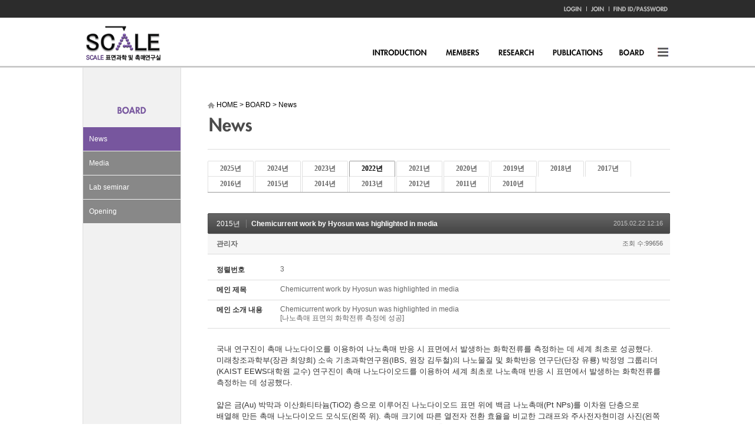

--- FILE ---
content_type: text/html; charset=UTF-8
request_url: https://scale.kaist.ac.kr/index.php?mid=s_news&sort_index=regdate&order_type=desc&category=25079&document_srl=15396
body_size: 14100
content:
<!DOCTYPE html>
<html lang="ko">
<head>
<!-- META -->
<meta charset="utf-8">
<meta name="Generator" content="XpressEngine">
<meta http-equiv="X-UA-Compatible" content="IE=edge">
<!-- TITLE -->
<title>SCALE</title>
<!-- CSS -->
<link rel="stylesheet" href="/common/css/xe.min.css?20170912235542" />
<link rel="stylesheet" href="/modules/board/skins/default_scale_news/board.default.css?20140605143620" />
<link rel="stylesheet" href="/modules/editor/styles/ckeditor_light/style.css?20170912235544" />
<!-- JS -->
<!--[if lt IE 9]><script src="/common/js/jquery-1.x.min.js?20200331145117"></script>
<![endif]--><!--[if gte IE 9]><!--><script src="/common/js/jquery.min.js?20200331145117"></script>
<!--<![endif]--><script src="/common/js/x.min.js?20200331145117"></script>
<script src="/common/js/xe.min.js?20200331145117"></script>
<script src="/modules/board/tpl/js/board.min.js?20200331145120"></script>
<!-- RSS -->
<!-- ICON -->

<script>
						if(!captchaTargetAct) {var captchaTargetAct = [];}
						captchaTargetAct.push("procBoardInsertDocument","procBoardInsertComment","procIssuetrackerInsertIssue","procIssuetrackerInsertHistory","procTextyleInsertComment");
						</script>

<link rel="canonical" href="https://scale.kaist.ac.kr/index.php?mid=s_news&amp;document_srl=15396" />
<meta name="description" content="국내 연구진이 촉매 나노다이오를 이용하여 나노촉매 반응 시 표면에서 발생하는 화학전류를 측정하는 데 세계 최초로 성공했다. 미래창조과학부(장관 최양희) 소속 기초과학연구원(IBS, 원장 김두철)의 나노물질 및 화학반응 연구단(단장 유룡) 박정영 그룹리더(KAIST EEWS대학원 교수) 연구진이 촉매 나노다이오드를 이용하여 세계 최초로 나노촉매 반응 시 표면에서 발생하는 화학전류를 측정하는 데 성공했다. 얇은 금(Au) ..." />
<meta property="og:locale" content="ko_KR" />
<meta property="og:type" content="article" />
<meta property="og:url" content="https://scale.kaist.ac.kr/index.php?mid=s_news&amp;document_srl=15396" />
<meta property="og:title" content="SCALE - Chemicurrent work by Hyosun was highlighted in media" />
<meta property="og:description" content="국내 연구진이 촉매 나노다이오를 이용하여 나노촉매 반응 시 표면에서 발생하는 화학전류를 측정하는 데 세계 최초로 성공했다. 미래창조과학부(장관 최양희) 소속 기초과학연구원(IBS, 원장 김두철)의 나노물질 및 화학반응 연구단(단장 유룡) 박정영 그룹리더(KAIST EEWS대학원 교수) 연구진이 촉매 나노다이오드를 이용하여 세계 최초로 나노촉매 반응 시 표면에서 발생하는 화학전류를 측정하는 데 성공했다. 얇은 금(Au) ..." />
<meta property="article:published_time" content="2015-02-22T12:16:31+09:00" />
<meta property="article:modified_time" content="2015-02-22T12:17:25+09:00" />
<style type="text/css">
</style>
<link rel="stylesheet" type="text/css" href="/layouts/jit_basic_resources/common/css/common.css" />
<link rel="stylesheet" type="text/css" href="/layouts/jit_basic_resources/common/css/sub_layout.css" />
<meta charset="utf-8" />
<meta http-equiv="X-UA-Compatible" content="IE=edge,chrome=1"><script>
//<![CDATA[
var current_url = "https://scale.kaist.ac.kr/?mid=s_news&sort_index=regdate&order_type=desc&category=25079&document_srl=15396";
var request_uri = "https://scale.kaist.ac.kr/";
var current_mid = "s_news";
var waiting_message = "서버에 요청 중입니다. 잠시만 기다려주세요.";
var ssl_actions = new Array();
var default_url = "https://scale.kaist.ac.kr/";
var enforce_ssl = true;xe.current_lang = "ko";
xe.cmd_find = "찾기";
xe.cmd_cancel = "취소";
xe.cmd_confirm = "확인";
xe.msg_no_root = "루트는 선택 할 수 없습니다.";
xe.msg_no_shortcut = "바로가기는 선택 할 수 없습니다.";
xe.msg_select_menu = "대상 메뉴 선택";
//]]>
</script>
</head>
<body>
   <!-- 상단에 admin 바 제거하기 -->
<!DOCTYPE html>
<html lang="ko">
<head>
	
	
<title>web</title>


<!-- menu java and jQuery -->
	<!-- <script src="/layouts/jit_basic_resources/common/js/jquery.js" type="text/javascript"></script> -->
	<script src="/layouts/jit_basic_resources/common/js/javascript.js" type="text/javascript"></script>

</head>
<body>
<ul id="skipNavi">
	<li><a href="#lnb">주메뉴 바로가기</a></li>
	<li><a href="#content">본문 바로가기</a></li>
</ul>
<!-- header (Start) -->
<div id="h_wrpar">
	<div id="h_container">
		<div id="header">
			<h1 class="logo"><a href="/"><img src="/layouts/jit_basic_resources/common/images/main/logo.gif" alt="SCALE" /></a></h1>
		<!-- gnb menu (Start) -->
			<ul class="gnb">
		<li><a href="/index.php?mid=Account&act=dispMemberLoginForm"><img src="/layouts/jit_basic_resources/common/images/main/gnb01.gif" alt="Login"/></a></li>
	<li><a href="/index.php?mid=Account&act=dispMemberSignUpForm"><img src="/layouts/jit_basic_resources/common/images/main/gnb03.gif" alt="Join"/></a></li>
	<li><a href="/index.php?mid=Account&act=dispMemberFindAccount"><img src="/layouts/jit_basic_resources/common/images/main/gnb04.gif" alt="FindID/PASSWORD"/></a></li>
	</ul>
		<!-- gnb menu (End) -->
		<!-- top menu (Start) -->
				
			<div class="tm_box">
				<ul id="tm">
					<li><a href="/index.php?mid=s_about"><img src="/layouts/jit_basic_resources/common/images/main/menu01.gif" alt="Introduction"/></a>
						<ul class="submenu1">
							<li><a href="/index.php?mid=s_about" class="_on">About SCALE Lab</a></li>
							<li><a href="/index.php?mid=s_location">Location</a></li>
						</ul>
					</li>
					<li><a href="/index.php?mid=b_Professor"><img src="/layouts/jit_basic_resources/common/images/main/menu02.gif" alt="Members"/></a>
						 <ul class="submenu2">
							<li><a href="/index.php?mid=b_Professor">Professor</a></li>
							<li><a href="/index.php?mid=s_students">Students & Staff</a></li>
							<li><a href="/index.php?mid=s_alumni">Alumni</a></li>
							<li><a href="/index.php?mid=s_groupphoto">Group Photo</a></li>
						</ul>
					</li>
					<li><a href="/index.php?mid=s_researcharea"><img src="/layouts/jit_basic_resources/common/images/main/menu03.gif" alt="Research"/></a>
						<ul class="submenu3">
							<li><a href="/index.php?mid=s_researcharea">Research Area</a></li>
							<li><a href="/index.php?mid=s_istryument">Instrument</a></li>
							<!-- <li><a href="/index.php?mid=s_gallery">Gallery</a></li> -->
						</ul>
					</li>
					<li><a href="/index.php?mid=s_bookcover"><img src="/layouts/jit_basic_resources/common/images/main/menu04.gif" alt="Publicaions"/></a>
						<ul class="submenu4">
							<li><a href="/index.php?mid=s_bookcover">Book Chapter & Cover Article</a></li>
							<li><a href="/index.php?mid=s_international&category=20336">International Article</a></li>
							<li><a href="/index.php?mid=s_domestic">Domestic Article</a></li>
							<li><a href="/index.php?mid=s_patent">Patent</a></li>
							<!-- <li><a href="/index.php?mid=s_pressentation01">Presentation</a></li> -->
						</ul>
					</li>
					<!-- <li><a href="/index.php?mid=s_eews507"><img src="/layouts/jit_basic_resources/common/images/main/menu05.gif" alt="Lectuer"/></a>
						<ul class="submenu5">
							<li><a href="/index.php?mid=s_eews507">EEWS 507</a></li>
							<li><a href="/index.php?mid=s_eews508">EEWS 508</a></li>
							<li><a href="/index.php?mid=s_lectureboard">Lecture Board</a></li>
						</ul>
					</li> -->
					<li><a href="/index.php?mid=s_news&category=46955"><img src="/layouts/jit_basic_resources/common/images/main/menu06.gif" alt="Board"/></a>
						<ul class="submenu6">
							<li><a href="/index.php?mid=s_news&category=46955">News</a></li>
							<li><a href="/index.php?mid=s_externalrecognition">Media</a></li>
							<li><a href="/index.php?mid=s_seminar_2025">Lab seminar</a></li>
							<li><a href="/index.php?mid=s_opening">Opening</a></li>
						</ul>
					</li>
					
				</ul>
				<p class="lpad_5 ft_right"><a href = "javascript:void(0)" onclick = "document.getElementById('pop_sitmap').style.display='block';document.getElementById('pop_sitmap').style.display='block'"><img src="/layouts/jit_basic_resources/common/images/main/menu07.gif" alt="All menu"/></a></p>
				<script type="text/javascript">topMenu1_aab();</script><!--   ƹ  ͵     õ     ʾ      topMenu1(); -->
			</div>		<!-- top menu (End) -->
	<!-- popup sitemap (Start) -->
			<div id="pop_sitmap" class="popup_layer">
	<div class="pop_btn"><a href = "javascript:void(0)" onclick = "document.getElementById('pop_sitmap').style.display='none';document.getElementById('pop_sitmap').style.display='none'"><img src="/layouts/jit_basic_resources/common/images/main/pop_btn.gif" alt=""/></a></div>
	<ul class="sitelist">
		<li><a href="/index.php?mid=s_about">Introduction</a></li>
		<li><a href="/index.php?mid=s_about">About SCALE Lab</a></li>
		<li><a href="/index.php?mid=s_location">Location</a></li>
	</ul>
	<ul class="sitelist">
		<li><a href="/index.php?mid=b_Professor">Members</a></li>
		<li><a href="/index.php?mid=b_Professor">Professor</a></li>
		<li><a href="/index.php?mid=s_students">Students & Staff</a></li>
		<li><a href="/index.php?mid=s_alumni">Alumni</a></li>
		<li><a href="/index.php?mid=s_groupphoto">Group Photo</a></li>
	</ul>
	<ul class="sitelist">
		<li><a href="/index.php?mid=s_researcharea">Research</a></li>
		<li><a href="/index.php?mid=s_researcharea">Research Area</a></li>
		<li><a href="/index.php?mid=s_istryument">Instrument</a></li>
		<li><a href="/index.php?mid=s_gallery">Gallery</a></li>
	</ul>
	<ul class="sitelist">
		<li><a href="/index.php?mid=s_bookcover">Publicaions</a></li>
		<li><a href="/index.php?mid=s_bookcover">Book Chapter & Cover Article</a></li>
		<li><a href="/index.php?mid=s_international">International Artical</a></li>
		<li><a href="/index.php?mid=s_domestic">Domestic Article</a></li>
		<li><a href="/index.php?mid=s_patent">Patent</a></li>
		<li><a href="/index.php?mid=s_pressentation01">Presentation</a></li>
	</ul>
	<ul class="sitelist">
		<li><a href="/index.php?mid=s_eews507">Lectuer</a></li>
		<li><a href="/index.php?mid=s_eews507">EEWS 507</a></li>
		<li><a href="/index.php?mid=s_eews508">EEWS 508</a></li>
		<li><a href="/index.php?mid=s_lectureboard">Lecture Board</a></li>
	</ul>
	<ul class="sitelist no_bor">
		<li><a href="/index.php?mid=s_news&category=3572">Board</a></li>
		<li><a href="/index.php?mid=s_news&category=3572">News</a></li>
		<li><a href="/index.php?mid=s_externalrecognition">Media</a></li>
		<li><a href="/index.php?mid=s_labseminar">Lab seminar</a></li>
		<li><a href="/index.php?mid=s_opening">Opening</a></li>
	</ul>
</div> 
			<!-- popup sitemap (End) -->
		</div>
	</div>
</div>
<!-- header (End) -->
<!-- contents (Start) -->
<div id="c_wrpar">
	<div id="c_container">
		<div id="contents">
				
		
	
			
			
			<div id="left_menu">
			
			
			
			 
												                                																																																																				<h3 class="menu_title center"><img src="/layouts/jit_basic_resources/common/images/sub06/sub_menu_title.png" alt="" /></h3>
				<ul class="left_submenu">
										<li><a href="/index.php?mid=s_news&category=46955" class="_on">News</a></li>
										<li><a href="/index.php?mid=s_externalrecognition" class="">Media</a></li>
										<li><a href="/index.php?mid=s_seminar_2025" class="">Lab seminar</a></li>
										<li><a href="/index.php?mid=s_opening" class="">Opening</a></li>
				</ul>
				 
			</div>			<div id="right_content">
				<div id="content_head">
									<!-- Ÿ��Ʋ �� ������ġ -->				
									<!-- /Ÿ��Ʋ �� ������ġ -->
			
				<ul class="con_nav">
						<li><img src="/layouts/jit_basic_resources/common/images/sub01/home_icon.gif" alt="" style="vertical-align:middle;"/> HOME</li>
						<li>&gt;</li>
						<li>BOARD</li>
						<li>&gt;</li>
						<li>News</li>
					</ul>
					<h4><img src="/layouts/jit_basic_resources/common/images/sub06/sub_title01.gif" alt=""/></h4>		
				</div>
							<div id="content">
				<!-- content (Start) -->
					    																																																																<div class="board">
			<ul class="cTab">
		<!-- <li><a href="https://scale.kaist.ac.kr/index.php?mid=s_news&amp;sort_index=regdate&amp;order_type=desc&amp;document_srl=15396">전체</a></li> -->
		<li><a href="https://scale.kaist.ac.kr/index.php?mid=s_news&amp;sort_index=regdate&amp;order_type=desc&amp;category=46955">2025년<!--<em>[9]</em>--></a>
					</li><li><a href="https://scale.kaist.ac.kr/index.php?mid=s_news&amp;sort_index=regdate&amp;order_type=desc&amp;category=29906">2024년<!--<em>[4]</em>--></a>
					</li><li><a href="https://scale.kaist.ac.kr/index.php?mid=s_news&amp;sort_index=regdate&amp;order_type=desc&amp;category=27752">2023년<!--<em>[11]</em>--></a>
					</li><li class="on"><a href="https://scale.kaist.ac.kr/index.php?mid=s_news&amp;sort_index=regdate&amp;order_type=desc&amp;category=25079">2022년<!--<em>[10]</em>--></a>
					</li><li><a href="https://scale.kaist.ac.kr/index.php?mid=s_news&amp;sort_index=regdate&amp;order_type=desc&amp;category=23448">2021년<!--<em>[6]</em>--></a>
					</li><li><a href="https://scale.kaist.ac.kr/index.php?mid=s_news&amp;sort_index=regdate&amp;order_type=desc&amp;category=22987">2020년<!--<em>[6]</em>--></a>
					</li><li><a href="https://scale.kaist.ac.kr/index.php?mid=s_news&amp;sort_index=regdate&amp;order_type=desc&amp;category=22478">2019년<!--<em>[6]</em>--></a>
					</li><li><a href="https://scale.kaist.ac.kr/index.php?mid=s_news&amp;sort_index=regdate&amp;order_type=desc&amp;category=21605">2018년<!--<em>[12]</em>--></a>
					</li><li><a href="https://scale.kaist.ac.kr/index.php?mid=s_news&amp;sort_index=regdate&amp;order_type=desc&amp;category=21035">2017년<!--<em>[6]</em>--></a>
					</li><li><a href="https://scale.kaist.ac.kr/index.php?mid=s_news&amp;sort_index=regdate&amp;order_type=desc&amp;category=20322">2016년<!--<em>[13]</em>--></a>
					</li><li><a href="https://scale.kaist.ac.kr/index.php?mid=s_news&amp;sort_index=regdate&amp;order_type=desc&amp;category=14617">2015년<!--<em>[14]</em>--></a>
					</li><li><a href="https://scale.kaist.ac.kr/index.php?mid=s_news&amp;sort_index=regdate&amp;order_type=desc&amp;category=3572">2014년<!--<em>[12]</em>--></a>
					</li><li><a href="https://scale.kaist.ac.kr/index.php?mid=s_news&amp;sort_index=regdate&amp;order_type=desc&amp;category=3573">2013년<!--<em>[9]</em>--></a>
					</li><li><a href="https://scale.kaist.ac.kr/index.php?mid=s_news&amp;sort_index=regdate&amp;order_type=desc&amp;category=3574">2012년<!--<em>[17]</em>--></a>
					</li><li><a href="https://scale.kaist.ac.kr/index.php?mid=s_news&amp;sort_index=regdate&amp;order_type=desc&amp;category=3575">2011년<!--<em>[9]</em>--></a>
					</li><li><a href="https://scale.kaist.ac.kr/index.php?mid=s_news&amp;sort_index=regdate&amp;order_type=desc&amp;category=3576">2010년<!--<em>[14]</em>--></a>
					</li>	</ul><div class="board_read">
	<!-- READ HEADER -->
	<div class="read_header">
		<h1>
			<a href="https://scale.kaist.ac.kr/index.php?mid=s_news&amp;sort_index=regdate&amp;order_type=desc&amp;category=14617" class="category">2015년</a>			<a href="https://scale.kaist.ac.kr/index.php?document_srl=15396">Chemicurrent work by Hyosun was highlighted in media</a>
		</h1>
		<p class="time">
			2015.02.22 12:16		</p>
		<p class="meta">
									<a href="#popup_menu_area" class="member_4 author" onclick="return false">관리자</a>			<span class="sum">
				<span class="read">조회 수:99656</span>
							</span>
		</p>
	</div>
	<!-- /READ HEADER -->
	<!-- Extra Output -->
	<div class="exOut">
		<table border="1" cellspacing="0" summary="Extra Form Output">
			<tr>
				<th scope="row">정렬번호</th>
				<td>3&nbsp;</td>
			</tr><tr>
				<th scope="row">메인 제목</th>
				<td>Chemicurrent work by Hyosun was highlighted in media&nbsp;</td>
			</tr><tr>
				<th scope="row">메인 소개 내용</th>
				<td>Chemicurrent work by Hyosun was highlighted in media<br />
[나노촉매 표면의 화학전류 측정에 성공]&nbsp;</td>
			</tr>		</table>
	</div>	<!-- /Extra Output -->
	<!-- READ BODY -->
	<div class="read_body">
				<!--BeforeDocument(15396,4)--><div class="document_15396_4 xe_content"><p>국내 연구진이 촉매 나노다이오를 이용하여 나노촉매 반응 시 표면에서 발생하는 화학전류를 측정하는 데 세계 최초로 성공했다. </p>
<p>미래창조과학부(장관 최양희) 소속 기초과학연구원(IBS, 원장 김두철)의 나노물질 및 화학반응 연구단(단장 유룡) 박정영 그룹리더(KAIST EEWS대학원 교수) 연구진이 촉매 나노다이오드를 이용하여 세계 최초로 나노촉매 반응 시 표면에서 발생하는 화학전류를 측정하는 데 성공했다.<p><img src="http://img.yonhapnews.co.kr/etc/inner/KR/2015/02/14/AKR20150214043500017_01_i.jpg" alt="" style="" /></p>
<div class="img-info"><strong></strong>얇은 금(Au) 박막과 이산화티타늄(TiO2) 층으로 이루어진 나노다이오드 표면 위에 백금 나노촉매(Pt NPs)를 이차원 단층으로 배열해 만든 촉매 나노다이오드 모식도(왼쪽 위). 촉매 크기에 따른 열전자 전환 효율을 비교한 그래프와 주사전자현미경 사진(왼쪽 아래).  오른쪽은 나노입자에서 화학반응이 일어날 때 열전자가 방출되는 것을 묘사한 그림. </div><p> </p>
<p>&nbsp;</p>
<p>연구진은 나노촉매 표면의 화학반응을 실시간으로 관찰할 수 있는 촉매 나노다이오드 장치를 새롭게 개발하여 나노촉매 표면에서 발생한 핫전자가 효과적으로 화학전류로 검출됨을 확인하였다. 나노촉매 분야는 넓은 표면적과 높은 반응성이 있어 연구 개발이 집중되고 있으나,  표면에서 분자의 탈착 및 활성을 일으키는 기초현상인 핫전자의 수명이 매우 짧아 이를 측정하기가 어려웠다.   <br /></p>
<p>연구진이 개발한 새로운 촉매 나노다이오드는 얇은 금속 박막과 반도체로 이루어진 나노다이오드 표면 위에 콜로이드 합성법으로 제작한 백금 나노입자(1.7 나노미터와 4.5 나노미터 크기)를 랑뮤어 블라짓 기법)을 통해 제작되었다. <br />이를 이용하여 나노입자에서 발생하는 핫전자의 흐름을 측정하는 데 성공했다.  그 결과 나노입자의 크기가 1.7인 경우, 4.2나노미터 크기의 촉매보다 촉매활성도가 50% 증가함과 동시에 화학전류 생성효율에 5배 증가됨을 확인하였다.</p>
<p> 연구진은 수소 산화반응 중 금속 나노촉매 표면에서 발생한 핫전자 흐름을 검출하고 더 나아가 나노입자의 크기에 따른 촉매활성도 및 촉매 에너지 변화를 정량적으로 비교하는 데 성공하였다. <br /></p>
<p>이번 연구성과는 세계적인 화학저널인 안게반테 케미(Angewandte Chemi International Edition, IF 11.336) 2월 4일자 온라인에 게재됐고, 논문의 혁신성을 인정받아 핫 페이퍼(Hot paper)에 선정되어 2월 28일 발간되는 저널의 속표지(frontispiece)에 게재된다.  <br />논문제목은  콜로이드 백금 나노촉매 표면에서 수소 산화반응에 의해 발생한 핫전자 흐름 비교를 통한 나노촉매 크기 효과 규명 (Chemical Reaction-induced Hot Electron Flows on Pt Colloid Nanoparticles under Hydrogen Oxidation: Impact of Nanoparticle Size)이며 제1저자는 이효선 KAIST EEWS 대학원 박사과정생, 교신저자는  박정영 IBS 나노물질 및 화학반응 연구단 그룹리더(KAIST EEWS 대학원 교수)이다.      </p>
<p>이번 연구는 관찰이 어려웠던 나노촉매 위에 생성되는 핫전자(Hot Electron)1)를 측정하고 중요성을 이해한 점에서 큰 의미가 있다. 이로써 핫전자를 이용한 고효율 나노촉매 개발과 다양한 친환경 에너지 저장 및 전환시스템 연구에 도움이 될 것으로 기대된다. </p>
<p>박정영 IBS 나노물질 및 화학반응 연구단 그룹리더는 “이번 연구는 나노 물질 표면에서 일어나는 화학촉매와 핫전자 간 반응 메커니즘에 대한 이해에 이론적 기반을 제공했다”며 “핫전자를 이용한 고효율 나노촉매의 개발과 에너지 소모 절감을 통해 에너지 및 환경분야에도 기여할 것으로 기대된다”고 밝혔다.</p>
<p>&nbsp;</p>
<p>&nbsp;</p>
<li><a href="http://www.brainmedia.co.kr/brainWorldMedia/ContentView.aspx?contIdx=15368" target="_blank">[브레인미디어] 세계 최초로 나노촉매 표면의 화학전류 측정에 성공</a></li><li><a href="http://www.energytimes.kr/news/articleView.html?idxno=31392" target="_blank">[에너지타임즈] 기초과학연구원, 나노촉매 화학전류 측정 성공</a></li><li><a href="http://www.ajunews.com/view/20150215150211105" target="_blank">[아주경제] 기초과학연구원, 촉매 나노다이오드 개발…‘1000조분의1초’ 화학전류 측정</a></li><li><a href="http://www.hellodd.com/news/article.html?no=52075" target="_blank">[대덕넷] IBS, 세계 최초로 나노촉매 표면에 화학전류 측정 성공</a></li><li><a href="http://www.ccdn.co.kr/news/articleView.html?idxno=376857" target="_blank">[충청매일] ‘1000조분의1초’ 나노촉매 화학반응 전류 측정 성공</a></li><li><a href="http://www.tjmbc.co.kr/040102/view/title/eNortjKzUnqzpfP18iVK1lwwXCeEBfw./id/74346" target="_blank">[대전MBC] IBS 세계 최초 나노촉매 전류 측정</a></li><li><a href="http://www.hankyung.com/news/app/newsview.php?aid=2015021517321" target="_blank">[한국경제] '100조분의 1초' 측정 성공…IBS, 국제저널에 논문 게재</a></li><li><a href="http://www.yonhapnews.co.kr/bulletin/2015/02/14/0200000000AKR20150214043500017.HTML?input=1195m" target="_blank">[연합뉴스] '1천조분의1초' 나노촉매 화학반응 전류 측정</a></li><li><a href="http://www.dt.co.kr/contents.html?article_no=2015021602101576103003" target="_blank">[디지털타임스] 기초과학연구원, 나노촉매 반응 `화학전류` 측정</a></li><li><a href="http://www.cctoday.co.kr/?mod=news&amp;act=articleView&amp;idxno=885381" target="_blank">[충청투데이] 세계 최초 화학전류 측정 성공</a></li><li><a href="http://www.dailycc.net/news/articleView.html?idxno=218392" target="_blank">[충청신문] IBS, 세계 최초로 나노촉매 표면의 화학전류 측정 성공</a></li><li><a href="http://www.daejonilbo.com/news/newsitem.asp?pk_no=1157978" target="_blank">[대전일보] 나노촉매 화학반응 전류측정 성공</a></li><li><a href="http://www.ggilbo.com/news/articleView.html?idxno=214928" target="_blank">[금강일보] &lt;사이언스톡톡&gt;-나노촉매 표면에 화학전류 측정 세계 첫 성공</a></li><li><a href="http://view.asiae.co.kr/news/view.htm?idxno=2015021509020858221" target="_blank">[아시아경제] 나모촉매 표면 화학전류 측정…고효율 촉매 개발?</a></li><li><a href="http://www.newsis.com/ar_detail/view.html?ar_id=NISX20150215_0013480602&amp;cID=10406&amp;pID=10400" target="_blank">[뉴시스] "국내 연구진 나노촉매 표면 화학전류 측정"</a></li><li><a href="http://www.zdnet.co.kr/news/news_view.asp?artice_id=20150215184338&amp;type=xml" target="_blank">[ZDNet Korea] 국내 연구진, 나노촉매 발생 화학전류 측정 성공</a></li><li><a href="http://www.etnews.com/20150215000041" target="_blank">[전자신문] 기초과학연구원, 촉매 나노다이오드 개발</a></li><li><a href="http://www.joongdo.co.kr/jsp/article/article_view.jsp?pq=201502150242" target="_blank">[중도일보] 기초과학연구원 '핫전자' 세계 첫 측정 성공</a></li><li><a href="http://www.mt.co.kr/view/mtview.php?type=1&amp;no=2015021402311889165&amp;outlink=1" target="_blank">[머니투데이] 나노촉매 표면에 화학전류 측정 세계 첫 성공</a></li><li><a href="http://www.dongascience.com/news/view/6145" target="_blank">[동아사이언스] 이름은 들어봤나? ‘핫 전자’라고</a></li><li><a href="http://news1.kr/articles/?2096588" target="_blank">[뉴스1] 국내 연구진, 나노촉매 반응시 화학전류 측정 최초 성공</a></li><p></p>
</p></div><!--AfterDocument(15396,4)-->			</div>
	<!-- /READ BODY -->
	<!-- READ FOOTER -->
	<div class="read_footer">
				<div class="tns">
									<a class="document_15396 action" href="#popup_menu_area" onclick="return false">이 게시물을</a>
			<ul class="sns">
				<li class="twitter link"><a href="http://twitter.com/">Twitter</a></li>
				<li class="me2day link"><a href="http://me2day.net/">Me2day</a></li>
				<li class="facebook link"><a href="http://facebook.com/">Facebook</a></li>
				<li class="delicious link"><a href="http://delicious.com/">Delicious</a></li>
			</ul>
			<script>
				jQuery(function($){
					$('.twitter>a').snspost({
						type : 'twitter',
						content : 'Chemicurrent work by Hyosun was highlighted in media https://scale.kaist.ac.kr/index.php?document_srl=15396'
					});
					$('.me2day>a').snspost({
						type : 'me2day',
						content : '\"Chemicurrent work by Hyosun was highlighted in media\":https://scale.kaist.ac.kr/index.php?document_srl=15396'
					});
					$('.facebook>a').snspost({
						type : 'facebook',
						content : 'Chemicurrent work by Hyosun was highlighted in media'
					});
					$('.delicious>a').snspost({
						type : 'delicious',
						content : 'Chemicurrent work by Hyosun was highlighted in media'
					});
				});
			</script>
		</div>
				<div class="btnArea"> 
									<span class="etc">
				<a href="https://scale.kaist.ac.kr/index.php?mid=s_news&amp;sort_index=regdate&amp;order_type=desc&amp;category=25079" class="btn">목록</a>
			</span>
		</div>
	</div>
	<!-- /READ FOOTER -->
</div>
<!-- COMMENT -->
<div class="feedback" id="comment">
	<div class="fbHeader">
		<h2>댓글 <em>0</em></h2>
	</div>
	    	</div>
<div class="fbFooter"> 
	<a href="https://scale.kaist.ac.kr/index.php?mid=s_news&amp;sort_index=regdate&amp;order_type=desc&amp;category=25079" class="btn">목록</a>
</div>
<!-- /COMMENT -->
<div class="board_list" id="board_list">
	<table width="100%" border="1" cellspacing="0" summary="List of Articles">
		<thead>
			<!-- LIST HEADER -->
			<tr>
								<th scope="col"><span>번호</span></th>																																																								<th scope="col" class="title"><span>제목</span></th>																																																								<th scope="col"><span>글쓴이</span></th>																																																																<th scope="col"><span><a href="https://scale.kaist.ac.kr/index.php?mid=s_news&amp;sort_index=regdate&amp;order_type=asc&amp;category=25079&amp;document_srl=15396">날짜</a></span></th>																																																																<th scope="col"><span><a href="https://scale.kaist.ac.kr/index.php?mid=s_news&amp;sort_index=readed_count&amp;order_type=asc&amp;category=25079&amp;document_srl=15396">조회 수</a></span></th>																							</tr>
			<!-- /LIST HEADER -->
		</thead>
				<tbody>
			<!-- NOTICE -->
			<tr class="notice">
								<td class="notice">
										공지				</td>																																																								<td class="title">
					<a href="https://scale.kaist.ac.kr/index.php?mid=s_news&amp;sort_index=regdate&amp;order_type=desc&amp;category=25079&amp;document_srl=49689">
						The work by Dr. Kyoungjae Song published in Nature Communication has been highlighted in KAIST NEWS					</a>
														</td>																																																								<td class="author"><a href="#popup_menu_area" class="member_4" onclick="return false">관리자</a></td>																																																																<td class="time">2025.09.22</td>																																																																<td class="readNum">2865</td>																							</tr><tr class="notice">
								<td class="notice">
										공지				</td>																																																								<td class="title">
					<a href="https://scale.kaist.ac.kr/index.php?mid=s_news&amp;sort_index=regdate&amp;order_type=desc&amp;category=25079&amp;document_srl=49686">
						Dr. Gyuho Han’s work published in Nature Communication has been publicized.					</a>
														</td>																																																								<td class="author"><a href="#popup_menu_area" class="member_4" onclick="return false">관리자</a></td>																																																																<td class="time">2025.09.22</td>																																																																<td class="readNum">2828</td>																							</tr><tr class="notice">
								<td class="notice">
										공지				</td>																																																								<td class="title">
					<a href="https://scale.kaist.ac.kr/index.php?mid=s_news&amp;sort_index=regdate&amp;order_type=desc&amp;category=25079&amp;document_srl=49680">
						Two dimensional platform of gas phase catalysts work was introduced PAL News					</a>
														</td>																																																								<td class="author"><a href="#popup_menu_area" class="member_4" onclick="return false">관리자</a></td>																																																																<td class="time">2025.09.22</td>																																																																<td class="readNum">2742</td>																							</tr><tr class="notice">
								<td class="notice">
										공지				</td>																																																								<td class="title">
					<a href="https://scale.kaist.ac.kr/index.php?mid=s_news&amp;sort_index=regdate&amp;order_type=desc&amp;category=25079&amp;document_srl=48085">
						YTN SCINECE on our Hot electron works					</a>
														</td>																																																								<td class="author"><a href="#popup_menu_area" class="member_4" onclick="return false">관리자</a></td>																																																																<td class="time">2025.03.17</td>																																																																<td class="readNum">11694</td>																							</tr><tr class="notice">
								<td class="notice">
										공지				</td>																																																								<td class="title">
					<a href="https://scale.kaist.ac.kr/index.php?mid=s_news&amp;sort_index=regdate&amp;order_type=desc&amp;category=25079&amp;document_srl=48080">
						Hot carrier works by Yujin Park and Hyunhwa Lee were publicized.					</a>
														</td>																																																								<td class="author"><a href="#popup_menu_area" class="member_4" onclick="return false">관리자</a></td>																																																																<td class="time">2025.03.17</td>																																																																<td class="readNum">11868</td>																							</tr><tr class="notice">
								<td class="notice">
										공지				</td>																																																								<td class="title">
					<a href="https://scale.kaist.ac.kr/index.php?mid=s_news&amp;sort_index=regdate&amp;order_type=desc&amp;category=25079&amp;document_srl=48077">
						Revolutionizing Carbon Capture: Scientists Crack the Code to Efficient CO2 Conversion					</a>
														</td>																																																								<td class="author"><a href="#popup_menu_area" class="member_4" onclick="return false">관리자</a></td>																																																																<td class="time">2025.03.17</td>																																																																<td class="readNum">11901</td>																							</tr><tr class="notice">
								<td class="notice">
										공지				</td>																																																								<td class="title">
					<a href="https://scale.kaist.ac.kr/index.php?mid=s_news&amp;sort_index=regdate&amp;order_type=desc&amp;category=25079&amp;document_srl=48076">
						Prof. Jeong Young Park is appointed as KAIST Endowed Chair Professor on March 1st, 2025					</a>
														</td>																																																								<td class="author"><a href="#popup_menu_area" class="member_4" onclick="return false">관리자</a></td>																																																																<td class="time">2025.03.17</td>																																																																<td class="readNum">11537</td>																							</tr><tr class="notice">
								<td class="notice">
										공지				</td>																																																								<td class="title">
					<a href="https://scale.kaist.ac.kr/index.php?mid=s_news&amp;sort_index=regdate&amp;order_type=desc&amp;category=25079&amp;document_srl=47804">
						The collaborative work with Dr. Dahee Park was publicized.					</a>
														</td>																																																								<td class="author"><a href="#popup_menu_area" class="member_4" onclick="return false">관리자</a></td>																																																																<td class="time">2025.02.03</td>																																																																<td class="readNum">11758</td>																							</tr><tr class="notice">
								<td class="notice">
										공지				</td>																																																								<td class="title">
					<a href="https://scale.kaist.ac.kr/index.php?mid=s_news&amp;sort_index=regdate&amp;order_type=desc&amp;category=25079&amp;document_srl=44187">
						Yujin Roh won the student award at ALC 2024 (15th International Symposium on Atomic Level Characterizations for New Materials and Devices '24)					</a>
														</td>																																																								<td class="author"><a href="#popup_menu_area" class="member_4" onclick="return false">관리자</a></td>																																																																<td class="time">2024.10.26</td>																																																																<td class="readNum">12613</td>																							</tr><tr class="notice">
								<td class="notice">
										공지				</td>																																																								<td class="title">
					<a href="https://scale.kaist.ac.kr/index.php?mid=s_news&amp;sort_index=regdate&amp;order_type=desc&amp;category=25079&amp;document_srl=44185">
						Yujin Roh and Young Jae Kim won the best poster award at 2024 KCS 134 th General Meeting.					</a>
														</td>																																																								<td class="author"><a href="#popup_menu_area" class="member_4" onclick="return false">관리자</a></td>																																																																<td class="time">2024.10.26</td>																																																																<td class="readNum">12522</td>																							</tr><tr class="notice">
								<td class="notice">
										공지				</td>																																																								<td class="title">
					<a href="https://scale.kaist.ac.kr/index.php?mid=s_news&amp;sort_index=regdate&amp;order_type=desc&amp;category=25079&amp;document_srl=33092">
						Poster and presentation award by SCALE members in 2023					</a>
														</td>																																																								<td class="author"><a href="#popup_menu_area" class="member_4" onclick="return false">관리자</a></td>																																																																<td class="time">2024.04.03</td>																																																																<td class="readNum">11977</td>																							</tr><tr class="notice">
								<td class="notice">
										공지				</td>																																																								<td class="title">
					<a href="https://scale.kaist.ac.kr/index.php?mid=s_news&amp;sort_index=regdate&amp;order_type=desc&amp;category=25079&amp;document_srl=33086">
						Cover Issue Selected for Advanced Science Paper work on EC-STM and publicized					</a>
														</td>																																																								<td class="author"><a href="#popup_menu_area" class="member_4" onclick="return false">관리자</a></td>																																																																<td class="time">2024.04.03</td>																																																																<td class="readNum">14044</td>																							</tr><tr class="notice">
								<td class="notice">
										공지				</td>																																																								<td class="title">
					<a href="https://scale.kaist.ac.kr/index.php?mid=s_news&amp;sort_index=regdate&amp;order_type=desc&amp;category=25079&amp;document_srl=30738">
						Prof. Park received Award from Ministry of Science and ICT [과학기술정보통신부 장관 표창, 융합연구개발 부분] [Nov 09, 2023]					</a>
														</td>																																																								<td class="author"><a href="#popup_menu_area" class="member_4" onclick="return false">관리자</a></td>																																																																<td class="time">2023.12.13</td>																																																																<td class="readNum">13776</td>																							</tr><tr class="notice">
								<td class="notice">
										공지				</td>																																																								<td class="title">
					<a href="https://scale.kaist.ac.kr/index.php?mid=s_news&amp;sort_index=regdate&amp;order_type=desc&amp;category=25079&amp;document_srl=30734">
						Commentary Lectures on 2023 Novel Chemistry Prize Winning Achievement [Nov 1, 2023]					</a>
														</td>																																																								<td class="author"><a href="#popup_menu_area" class="member_4" onclick="return false">관리자</a></td>																																																																<td class="time">2023.12.13</td>																																																																<td class="readNum">13861</td>																							</tr><tr class="notice">
								<td class="notice">
										공지				</td>																																																								<td class="title">
					<a href="https://scale.kaist.ac.kr/index.php?mid=s_news&amp;sort_index=regdate&amp;order_type=desc&amp;category=25079&amp;document_srl=30731">
						Dooho’s Small Paper was selected as Back Cover of the Issue					</a>
														</td>																																																								<td class="author"><a href="#popup_menu_area" class="member_4" onclick="return false">관리자</a></td>																																																																<td class="time">2023.12.13</td>																																																																<td class="readNum">13781</td>																							</tr><tr class="notice">
								<td class="notice">
										공지				</td>																																																								<td class="title">
					<a href="https://scale.kaist.ac.kr/index.php?mid=s_news&amp;sort_index=regdate&amp;order_type=desc&amp;category=25079&amp;document_srl=29285">
						Prof. Park gave a Lecture on &quot;KAIST Advanced Institute for Science-X&quot; about seeing atoms					</a>
														</td>																																																								<td class="author"><a href="#popup_menu_area" class="member_4" onclick="return false">관리자</a></td>																																																																<td class="time">2023.09.12</td>																																																																<td class="readNum">13170</td>																							</tr><tr class="notice">
								<td class="notice">
										공지				</td>																																																								<td class="title">
					<a href="https://scale.kaist.ac.kr/index.php?mid=s_news&amp;sort_index=regdate&amp;order_type=desc&amp;category=25079&amp;document_srl=29279">
						Nature Comm paper about CO2 Dissociation on Cu(997) was publicized.					</a>
														</td>																																																								<td class="author"><a href="#popup_menu_area" class="member_4" onclick="return false">관리자</a></td>																																																																<td class="time">2023.09.12</td>																																																																<td class="readNum">13063</td>																							</tr><tr class="notice">
								<td class="notice">
										공지				</td>																																																								<td class="title">
					<a href="https://scale.kaist.ac.kr/index.php?mid=s_news&amp;sort_index=regdate&amp;order_type=desc&amp;category=25079&amp;document_srl=28666">
						Professor Park has recently been appointed as the Associate Editor for &quot;Surface Science and Technology&quot;, a newly established journal published by Springer.					</a>
														</td>																																																								<td class="author"><a href="#popup_menu_area" class="member_4" onclick="return false">관리자</a></td>																																																																<td class="time">2023.05.30</td>																																																																<td class="readNum">15762</td>																							</tr><tr class="notice">
								<td class="notice">
										공지				</td>																																																								<td class="title">
					<a href="https://scale.kaist.ac.kr/index.php?mid=s_news&amp;sort_index=regdate&amp;order_type=desc&amp;category=25079&amp;document_srl=28663">
						SCALE lab members attended the 19th Korea-Japan Symposium on Catalysis (May 15-17, 2023), and Kyoungjae won Oral Presentation Award.					</a>
														</td>																																																								<td class="author"><a href="#popup_menu_area" class="member_4" onclick="return false">관리자</a></td>																																																																<td class="time">2023.05.30</td>																																																																<td class="readNum">14842</td>																							</tr><tr class="notice">
								<td class="notice">
										공지				</td>																																																								<td class="title">
					<a href="https://scale.kaist.ac.kr/index.php?mid=s_news&amp;sort_index=regdate&amp;order_type=desc&amp;category=25079&amp;document_srl=28660">
						The research article on hot electron phenomena achieved recognition as the Issue Cover in Nano Letters.					</a>
														</td>																																																								<td class="author"><a href="#popup_menu_area" class="member_4" onclick="return false">관리자</a></td>																																																																<td class="time">2023.05.30</td>																																																																<td class="readNum">15954</td>																							</tr><tr class="notice">
								<td class="notice">
										공지				</td>																																																								<td class="title">
					<a href="https://scale.kaist.ac.kr/index.php?mid=s_news&amp;sort_index=regdate&amp;order_type=desc&amp;category=25079&amp;document_srl=28323">
						Hot Electron Collaboration with Prof. Lee SiWoo (Nano Letters) was publicized					</a>
														</td>																																																								<td class="author"><a href="#popup_menu_area" class="member_4" onclick="return false">관리자</a></td>																																																																<td class="time">2023.04.03</td>																																																																<td class="readNum">15316</td>																							</tr><tr class="notice">
								<td class="notice">
										공지				</td>																																																								<td class="title">
					<a href="https://scale.kaist.ac.kr/index.php?mid=s_news&amp;sort_index=regdate&amp;order_type=desc&amp;category=25079&amp;document_srl=28319">
						Professor Park gave a talk at the Great Scholar Decisions (2023. 3. 10).					</a>
														</td>																																																								<td class="author"><a href="#popup_menu_area" class="member_4" onclick="return false">관리자</a></td>																																																																<td class="time">2023.04.03</td>																																																																<td class="readNum">15507</td>																							</tr><tr class="notice">
								<td class="notice">
										공지				</td>																																																								<td class="title">
					<a href="https://scale.kaist.ac.kr/index.php?mid=s_news&amp;sort_index=regdate&amp;order_type=desc&amp;category=25079&amp;document_srl=28308">
						Public Article about Chemistry and Application of Quasicrystal by Prof. Park					</a>
														</td>																																																								<td class="author"><a href="#popup_menu_area" class="member_4" onclick="return false">관리자</a></td>																																																																<td class="time">2023.04.03</td>																																																																<td class="readNum">16051</td>																							</tr><tr class="notice">
								<td class="notice">
										공지				</td>																																																								<td class="title">
					<a href="https://scale.kaist.ac.kr/index.php?mid=s_news&amp;sort_index=regdate&amp;order_type=desc&amp;category=25079&amp;document_srl=27519">
						SCALE lab members attended Korean Society of Surface Analysis (Daejeon, Nov 22-24)					</a>
														</td>																																																								<td class="author"><a href="#popup_menu_area" class="member_4" onclick="return false">관리자</a></td>																																																																<td class="time">2022.11.28</td>																																																																<td class="readNum">16094</td>																							</tr><tr class="notice">
								<td class="notice">
										공지				</td>																																																								<td class="title">
					<a href="https://scale.kaist.ac.kr/index.php?mid=s_news&amp;sort_index=regdate&amp;order_type=desc&amp;category=25079&amp;document_srl=27516">
						Prof. Park was elected to be the member of Korean Academy of Science and Technology (2023).					</a>
														</td>																																																								<td class="author"><a href="#popup_menu_area" class="member_4" onclick="return false">관리자</a></td>																																																																<td class="time">2022.11.28</td>																																																																<td class="readNum">16053</td>																							</tr><tr class="notice">
								<td class="notice">
										공지				</td>																																																								<td class="title">
					<a href="https://scale.kaist.ac.kr/index.php?mid=s_news&amp;sort_index=regdate&amp;order_type=desc&amp;category=25079&amp;document_srl=27512">
						SCALE lab members attended AVS 68th International Symposium &amp; Exhibition (Pittsburgh, PA USA, November 6-11, 2022)					</a>
														</td>																																																								<td class="author"><a href="#popup_menu_area" class="member_4" onclick="return false">관리자</a></td>																																																																<td class="time">2022.11.28</td>																																																																<td class="readNum">15969</td>																							</tr><tr class="notice">
								<td class="notice">
										공지				</td>																																																								<td class="title">
					<a href="https://scale.kaist.ac.kr/index.php?mid=s_news&amp;sort_index=regdate&amp;order_type=desc&amp;category=25079&amp;document_srl=27509">
						SCALE lab members attended Korean Chemical Society Meeting (Gyeongju, Oct 19-21)					</a>
														</td>																																																								<td class="author"><a href="#popup_menu_area" class="member_4" onclick="return false">관리자</a></td>																																																																<td class="time">2022.11.28</td>																																																																<td class="readNum">17397</td>																							</tr><tr class="notice">
								<td class="notice">
										공지				</td>																																																								<td class="title">
					<a href="https://scale.kaist.ac.kr/index.php?mid=s_news&amp;sort_index=regdate&amp;order_type=desc&amp;category=25079&amp;document_srl=27507">
						The talk entitled “Atomic Scale Friction Properties of Two-dimensional Intercalated Water Layers” was given at Korean Tribology Society Meeting and Best presentation award was given.					</a>
														</td>																																																								<td class="author"><a href="#popup_menu_area" class="member_4" onclick="return false">관리자</a></td>																																																																<td class="time">2022.11.28</td>																																																																<td class="readNum">16675</td>																							</tr><tr class="notice">
								<td class="notice">
										공지				</td>																																																								<td class="title">
					<a href="https://scale.kaist.ac.kr/index.php?mid=s_news&amp;sort_index=regdate&amp;order_type=desc&amp;category=25079&amp;document_srl=27007">
						Dr. Heeyoung Kim’s work was published in The Journal of Chemical Physics and selected as Issue Cover					</a>
														</td>																																																								<td class="author"><a href="#popup_menu_area" class="member_4" onclick="return false">관리자</a></td>																																																																<td class="time">2022.09.14</td>																																																																<td class="readNum">16363</td>																							</tr><tr class="notice">
								<td class="notice">
										공지				</td>																																																								<td class="title">
					<a href="https://scale.kaist.ac.kr/index.php?mid=s_news&amp;sort_index=regdate&amp;order_type=desc&amp;category=25079&amp;document_srl=25618">
						Dr. Woosuk Choi’s work (in collaboration with Prof. Ryong Ryoo) was published in Carbon and selected as Issue Cover					</a>
														</td>																																																								<td class="author"><a href="#popup_menu_area" class="member_4" onclick="return false">관리자</a></td>																																																																<td class="time">2022.04.18</td>																																																																<td class="readNum">18079</td>																							</tr><tr class="notice">
								<td class="notice">
										공지				</td>																																																								<td class="title">
					<a href="https://scale.kaist.ac.kr/index.php?mid=s_news&amp;sort_index=regdate&amp;order_type=desc&amp;category=25079&amp;document_srl=25297">
						Group members got poster awards from 18JKSC, PAL user meeting, and IWOX-XIII					</a>
														</td>																																																								<td class="author"><a href="#popup_menu_area" class="member_4" onclick="return false">관리자</a></td>																																																																<td class="time">2022.02.15</td>																																																																<td class="readNum">19828</td>																							</tr><tr class="notice">
								<td class="notice">
										공지				</td>																																																								<td class="title">
					<a href="https://scale.kaist.ac.kr/index.php?mid=s_news&amp;sort_index=regdate&amp;order_type=desc&amp;category=25079&amp;document_srl=25295">
						Yongman Kim’s paper has been selected as the Back Cover of Advanced Materials Interfaces					</a>
														</td>																																																								<td class="author"><a href="#popup_menu_area" class="member_4" onclick="return false">관리자</a></td>																																																																<td class="time">2022.02.15</td>																																																																<td class="readNum">16895</td>																							</tr><tr class="notice">
								<td class="notice">
										공지				</td>																																																								<td class="title">
					<a href="https://scale.kaist.ac.kr/index.php?mid=s_news&amp;sort_index=regdate&amp;order_type=desc&amp;category=25079&amp;document_srl=25289">
						Prof. Park chaired the 13th International Workshop on Oxide Surfaces (IWOX-XIII).					</a>
														</td>																																																								<td class="author"><a href="#popup_menu_area" class="member_4" onclick="return false">관리자</a></td>																																																																<td class="time">2022.02.15</td>																																																																<td class="readNum">16591</td>																							</tr><tr class="notice">
								<td class="notice">
										공지				</td>																																																								<td class="title">
					<a href="https://scale.kaist.ac.kr/index.php?mid=s_news&amp;sort_index=regdate&amp;order_type=desc&amp;category=25079&amp;document_srl=23822">
						the 13th International Workshop on Oxide Surfaces (IWOX-XIII) will be held in Pyeongchang, Republic of Korea					</a>
														</td>																																																								<td class="author"><a href="#popup_menu_area" class="member_4" onclick="return false">관리자</a></td>																																																																<td class="time">2021.05.17</td>																																																																<td class="readNum">21016</td>																							</tr><tr class="notice">
								<td class="notice">
										공지				</td>																																																								<td class="title">
					<a href="https://scale.kaist.ac.kr/index.php?mid=s_news&amp;sort_index=regdate&amp;order_type=desc&amp;category=25079&amp;document_srl=23817">
						“Atomic scale tackling of greenhouse gas” highlighted by KAIST Compass					</a>
														</td>																																																								<td class="author"><a href="#popup_menu_area" class="member_4" onclick="return false">관리자</a></td>																																																																<td class="time">2021.05.17</td>																																																																<td class="readNum">22572</td>																							</tr><tr class="notice">
								<td class="notice">
										공지				</td>																																																								<td class="title">
					<a href="https://scale.kaist.ac.kr/index.php?mid=s_news&amp;sort_index=regdate&amp;order_type=desc&amp;category=25079&amp;document_srl=23809">
						“Plasmonic hot hole driven water splitting” work has been highlighted					</a>
														</td>																																																								<td class="author"><a href="#popup_menu_area" class="member_4" onclick="return false">관리자</a></td>																																																																<td class="time">2021.05.17</td>																																																																<td class="readNum">21952</td>																							</tr><tr class="notice">
								<td class="notice">
										공지				</td>																																																								<td class="title">
					<a href="https://scale.kaist.ac.kr/index.php?mid=s_news&amp;sort_index=regdate&amp;order_type=desc&amp;category=25079&amp;document_srl=23630">
						Editor of Nature Comm featured our article, entitled “How Rh surface breaks CO2 molecules under ambient pressure”					</a>
														</td>																																																								<td class="author"><a href="#popup_menu_area" class="member_4" onclick="return false">관리자</a></td>																																																																<td class="time">2021.03.08</td>																																																																<td class="readNum">17667</td>																							</tr><tr class="notice">
								<td class="notice">
										공지				</td>																																																								<td class="title">
					<a href="https://scale.kaist.ac.kr/index.php?mid=s_news&amp;sort_index=regdate&amp;order_type=desc&amp;category=25079&amp;document_srl=23614">
						Dr. Siwoo Lee’s hot electron work was introduced in media					</a>
														</td>																																																								<td class="author"><a href="#popup_menu_area" class="member_4" onclick="return false">관리자</a></td>																																																																<td class="time">2021.03.08</td>																																																																<td class="readNum">17690</td>																							</tr><tr class="notice">
								<td class="notice">
										공지				</td>																																																								<td class="title">
					<a href="https://scale.kaist.ac.kr/index.php?mid=s_news&amp;sort_index=regdate&amp;order_type=desc&amp;category=25079&amp;document_srl=23610">
						Outside Front Cover was selected for Hanseul’s Catalysis Science &amp; Technology paper					</a>
														</td>																																																								<td class="author"><a href="#popup_menu_area" class="member_4" onclick="return false">관리자</a></td>																																																																<td class="time">2021.03.08</td>																																																																<td class="readNum">17923</td>																							</tr><tr class="notice">
								<td class="notice">
										공지				</td>																																																								<td class="title">
					<a href="https://scale.kaist.ac.kr/index.php?mid=s_news&amp;sort_index=regdate&amp;order_type=desc&amp;category=25079&amp;document_srl=23428">
						Park Yujin was selected as one of recipient of Posco Science Fellowship in 2020					</a>
														</td>																																																								<td class="author"><a href="#popup_menu_area" class="member_4" onclick="return false">관리자</a></td>																																																																<td class="time">2020.11.16</td>																																																																<td class="readNum">22679</td>																							</tr><tr class="notice">
								<td class="notice">
										공지				</td>																																																								<td class="title">
					<a href="https://scale.kaist.ac.kr/index.php?mid=s_news&amp;sort_index=regdate&amp;order_type=desc&amp;category=25079&amp;document_srl=23422">
						Hot hole measurement (published in Advanced Science) have been introduced in news media					</a>
														</td>																																																								<td class="author"><a href="#popup_menu_area" class="member_4" onclick="return false">관리자</a></td>																																																																<td class="time">2020.11.16</td>																																																																<td class="readNum">55839</td>																							</tr><tr class="notice">
								<td class="notice">
										공지				</td>																																																								<td class="title">
					<a href="https://scale.kaist.ac.kr/index.php?mid=s_news&amp;sort_index=regdate&amp;order_type=desc&amp;category=25079&amp;document_srl=23412">
						Ambient pressure studies on CO2 dissociation (published in Nat Comm) have been introduced in news media					</a>
														</td>																																																								<td class="author"><a href="#popup_menu_area" class="member_4" onclick="return false">관리자</a></td>																																																																<td class="time">2020.11.16</td>																																																																<td class="readNum">24258</td>																							</tr><tr class="notice">
								<td class="notice">
										공지				</td>																																																								<td class="title">
					<a href="https://scale.kaist.ac.kr/index.php?mid=s_news&amp;sort_index=regdate&amp;order_type=desc&amp;category=25079&amp;document_srl=23150">
						Dr. Mondal’s Advanced Functional Materials paper was selected as Inside Front Cover.					</a>
														</td>																																																								<td class="author"><a href="#popup_menu_area" class="member_4" onclick="return false">관리자</a></td>																																																																<td class="time">2020.01.27</td>																																																																<td class="readNum">36441</td>																							</tr><tr class="notice">
								<td class="notice">
										공지				</td>																																																								<td class="title">
					<a href="https://scale.kaist.ac.kr/index.php?mid=s_news&amp;sort_index=regdate&amp;order_type=desc&amp;category=25079&amp;document_srl=23145">
						Prof. Park gave an on-line talk in MRS Webinar Series for the special issue about “					</a>
														</td>																																																								<td class="author"><a href="#popup_menu_area" class="member_4" onclick="return false">관리자</a></td>																																																																<td class="time">2020.01.27</td>																																																																<td class="readNum">37698</td>																							</tr><tr class="notice">
								<td class="notice">
										공지				</td>																																																								<td class="title">
					<a href="https://scale.kaist.ac.kr/index.php?mid=s_news&amp;sort_index=regdate&amp;order_type=desc&amp;category=25079&amp;document_srl=23139">
						Dr. Sunyoung Oh’s paper will appear as a Feature Article in JCP in a special topic on					</a>
														</td>																																																								<td class="author"><a href="#popup_menu_area" class="member_4" onclick="return false">관리자</a></td>																																																																<td class="time">2020.01.27</td>																																																																<td class="readNum">44545</td>																							</tr><tr class="notice">
								<td class="notice">
										공지				</td>																																																								<td class="title">
					<a href="https://scale.kaist.ac.kr/index.php?mid=s_news&amp;sort_index=regdate&amp;order_type=desc&amp;category=25079&amp;document_srl=22934">
						Advanced Functional Materials paper (in collaboration with Prof. Jong Hoon Jung in Inha Univ) was selected as Front Cover.					</a>
														</td>																																																								<td class="author"><a href="#popup_menu_area" class="member_4" onclick="return false">관리자</a></td>																																																																<td class="time">2019.11.18</td>																																																																<td class="readNum">43433</td>																							</tr><tr class="notice">
								<td class="notice">
										공지				</td>																																																								<td class="title">
					<a href="https://scale.kaist.ac.kr/index.php?mid=s_news&amp;sort_index=regdate&amp;order_type=desc&amp;category=25079&amp;document_srl=22919">
						Hot electron research of SCALE laboratory was highlighted in Electronic Newspaper					</a>
														</td>																																																								<td class="author"><a href="#popup_menu_area" class="member_4" onclick="return false">관리자</a></td>																																																																<td class="time">2019.11.18</td>																																																																<td class="readNum">34823</td>																							</tr><tr class="notice">
								<td class="notice">
										공지				</td>																																																								<td class="title">
					<a href="https://scale.kaist.ac.kr/index.php?mid=s_news&amp;sort_index=regdate&amp;order_type=desc&amp;category=25079&amp;document_srl=22888">
						Two-dimensional FeS2 encapsulated Au was selected as the Inside Cover					</a>
														</td>																																																								<td class="author"><a href="#popup_menu_area" class="member_4" onclick="return false">관리자</a></td>																																																																<td class="time">2019.09.27</td>																																																																<td class="readNum">39791</td>																							</tr><tr class="notice">
								<td class="notice">
										공지				</td>																																																								<td class="title">
					<a href="https://scale.kaist.ac.kr/index.php?mid=s_news&amp;sort_index=regdate&amp;order_type=desc&amp;category=25079&amp;document_srl=22879">
						IBS-RIKEN Joint Symposium [Oct 17-18]					</a>
														</td>																																																								<td class="author"><a href="#popup_menu_area" class="member_4" onclick="return false">관리자</a></td>																																																																<td class="time">2019.09.27</td>																																																																<td class="readNum">45717</td>																							</tr><tr class="notice">
								<td class="notice">
										공지				</td>																																																								<td class="title">
					<a href="https://scale.kaist.ac.kr/index.php?mid=s_news&amp;sort_index=regdate&amp;order_type=desc&amp;category=25079&amp;document_srl=22835">
						Perovskite-based hot electron plasmonic nanodiode was developed. The higher hot electron flux and longer lifetime were observed on this photovoltaic device.					</a>
														</td>																																																								<td class="author"><a href="#popup_menu_area" class="member_4" onclick="return false">관리자</a></td>																																																																<td class="time">2019.08.27</td>																																																																<td class="readNum">52391</td>																							</tr><tr class="notice">
								<td class="notice">
										공지				</td>																																																								<td class="title">
					<a href="https://scale.kaist.ac.kr/index.php?mid=s_news&amp;sort_index=regdate&amp;order_type=desc&amp;category=25079&amp;document_srl=22587">
						IBS-KAIST Symposium on Operando Surface Science and Catalysis					</a>
														</td>																																																								<td class="author"><a href="#popup_menu_area" class="member_4" onclick="return false">관리자</a></td>																																																																<td class="time">2019.03.27</td>																																																																<td class="readNum">54889</td>																							</tr><tr class="notice">
								<td class="notice">
										공지				</td>																																																								<td class="title">
					<a href="https://scale.kaist.ac.kr/index.php?mid=s_news&amp;sort_index=regdate&amp;order_type=desc&amp;category=25079&amp;document_srl=22463">
						Direct Imaging of Surface Plasmon-driven Hot Electron					</a>
														</td>																																																								<td class="author"><a href="#popup_menu_area" class="member_4" onclick="return false">관리자</a></td>																																																																<td class="time">2019.01.23</td>																																																																<td class="readNum">50591</td>																							</tr><tr class="notice">
								<td class="notice">
										공지				</td>																																																								<td class="title">
					<a href="https://scale.kaist.ac.kr/index.php?mid=s_news&amp;sort_index=regdate&amp;order_type=desc&amp;category=25079&amp;document_srl=22298">
						Ambient pressure AFM was developed in SCALE lab					</a>
														</td>																																																								<td class="author"><a href="#popup_menu_area" class="member_4" onclick="return false">관리자</a></td>																																																																<td class="time">2018.10.29</td>																																																																<td class="readNum">56143</td>																							</tr><tr class="notice">
								<td class="notice">
										공지				</td>																																																								<td class="title">
					<a href="https://scale.kaist.ac.kr/index.php?mid=s_news&amp;sort_index=regdate&amp;order_type=desc&amp;category=25079&amp;document_srl=22293">
						Professor Park wrote the Perspective Article in Science regarding self-cleaning on TiO2					</a>
														</td>																																																								<td class="author"><a href="#popup_menu_area" class="member_4" onclick="return false">관리자</a></td>																																																																<td class="time">2018.10.29</td>																																																																<td class="readNum">53987</td>																							</tr><tr class="notice">
								<td class="notice">
										공지				</td>																																																								<td class="title">
					<a href="https://scale.kaist.ac.kr/index.php?mid=s_news&amp;sort_index=regdate&amp;order_type=desc&amp;category=25079&amp;document_srl=22275">
						Highlight article about ambient pressure STM was introduced in Chemistry World (Korean)					</a>
														</td>																																																								<td class="author"><a href="#popup_menu_area" class="member_4" onclick="return false">관리자</a></td>																																																																<td class="time">2018.10.29</td>																																																																<td class="readNum">67200</td>																							</tr><tr class="notice">
								<td class="notice">
										공지				</td>																																																								<td class="title">
					<a href="https://scale.kaist.ac.kr/index.php?mid=s_news&amp;sort_index=regdate&amp;order_type=desc&amp;category=25079&amp;document_srl=22069">
						Kalyan and Hyosun’s ChemComm paper was selected as Inside Cover					</a>
														</td>																																																								<td class="author"><a href="#popup_menu_area" class="member_4" onclick="return false">관리자</a></td>																																																																<td class="time">2018.08.17</td>																																																																<td class="readNum">56995</td>																							</tr><tr class="notice">
								<td class="notice">
										공지				</td>																																																								<td class="title">
					<a href="https://scale.kaist.ac.kr/index.php?mid=s_news&amp;sort_index=regdate&amp;order_type=desc&amp;category=25079&amp;document_srl=22063">
						Sunyoung’s work was selected as Inside Front Cover of ChemComm					</a>
														</td>																																																								<td class="author"><a href="#popup_menu_area" class="member_4" onclick="return false">관리자</a></td>																																																																<td class="time">2018.08.17</td>																																																																<td class="readNum">64824</td>																							</tr><tr class="notice">
								<td class="notice">
										공지				</td>																																																								<td class="title">
					<a href="https://scale.kaist.ac.kr/index.php?mid=s_news&amp;sort_index=regdate&amp;order_type=desc&amp;category=25079&amp;document_srl=22055">
						Visualizing Chemical Reaction on Bimetal Surfaces					</a>
														</td>																																																								<td class="author"><a href="#popup_menu_area" class="member_4" onclick="return false">관리자</a></td>																																																																<td class="time">2018.08.17</td>																																																																<td class="readNum">61497</td>																							</tr><tr class="notice">
								<td class="notice">
										공지				</td>																																																								<td class="title">
					<a href="https://scale.kaist.ac.kr/index.php?mid=s_news&amp;sort_index=regdate&amp;order_type=desc&amp;category=25079&amp;document_srl=22000">
						Nature Communications paper was highlighted in Nature Research Chemistry Community					</a>
														</td>																																																								<td class="author"><a href="#popup_menu_area" class="member_4" onclick="return false">관리자</a></td>																																																																<td class="time">2018.06.08</td>																																																																<td class="readNum">70958</td>																							</tr><tr class="notice">
								<td class="notice">
										공지				</td>																																																								<td class="title">
					<a href="https://scale.kaist.ac.kr/index.php?mid=s_news&amp;sort_index=regdate&amp;order_type=desc&amp;category=25079&amp;document_srl=21995">
						Front Cover Selected in Nanoscale					</a>
														</td>																																																								<td class="author"><a href="#popup_menu_area" class="member_4" onclick="return false">관리자</a></td>																																																																<td class="time">2018.06.08</td>																																																																<td class="readNum">86577</td>																							</tr><tr class="notice">
								<td class="notice">
										공지				</td>																																																								<td class="title">
					<a href="https://scale.kaist.ac.kr/index.php?mid=s_news&amp;sort_index=regdate&amp;order_type=desc&amp;category=25079&amp;document_srl=21966">
						The Fifth Symposium of Center for Nanomaterials and Chemical Reactions					</a>
														</td>																																																								<td class="author"><a href="#popup_menu_area" class="member_4" onclick="return false">관리자</a></td>																																																																<td class="time">2018.05.14</td>																																																																<td class="readNum">61026</td>																							</tr><tr class="notice">
								<td class="notice">
										공지				</td>																																																								<td class="title">
					<a href="https://scale.kaist.ac.kr/index.php?mid=s_news&amp;sort_index=regdate&amp;order_type=desc&amp;category=25079&amp;document_srl=21890">
						Top 100 Scientific Reports Chemistry papers in 2017					</a>
														</td>																																																								<td class="author"><a href="#popup_menu_area" class="member_4" onclick="return false">관리자</a></td>																																																																<td class="time">2018.04.08</td>																																																																<td class="readNum">76077</td>																							</tr><tr class="notice">
								<td class="notice">
										공지				</td>																																																								<td class="title">
					<a href="https://scale.kaist.ac.kr/index.php?mid=s_news&amp;sort_index=regdate&amp;order_type=desc&amp;category=25079&amp;document_srl=21702">
						Dr. Joong Il Jake Choi received the first prize at Best Poster Awards of ISEST 2018.					</a>
														</td>																																																								<td class="author"><a href="#popup_menu_area" class="member_4" onclick="return false">관리자</a></td>																																																																<td class="time">2018.01.22</td>																																																																<td class="readNum">80627</td>																							</tr><tr class="notice">
								<td class="notice">
										공지				</td>																																																								<td class="title">
					<a href="https://scale.kaist.ac.kr/index.php?mid=s_news&amp;sort_index=regdate&amp;order_type=desc&amp;category=25079&amp;document_srl=21655">
						Dr. Hyunsoo Lee was selected as one of the winners of 2017 IBS Outstanding Researcher Awards.					</a>
														</td>																																																								<td class="author"><a href="#popup_menu_area" class="member_4" onclick="return false">관리자</a></td>																																																																<td class="time">2017.12.22</td>																																																																<td class="readNum">75637</td>																							</tr><tr class="notice">
								<td class="notice">
										공지				</td>																																																								<td class="title">
					<a href="https://scale.kaist.ac.kr/index.php?mid=s_news&amp;sort_index=regdate&amp;order_type=desc&amp;category=25079&amp;document_srl=21574">
						IBS CNCR Symposium : Surface Chemistry and Catalysis					</a>
														</td>																																																								<td class="author"><a href="#popup_menu_area" class="member_4" onclick="return false">관리자</a></td>																																																																<td class="time">2017.10.25</td>																																																																<td class="readNum">79006</td>																							</tr><tr class="notice">
								<td class="notice">
										공지				</td>																																																								<td class="title">
					<a href="https://scale.kaist.ac.kr/index.php?mid=s_news&amp;sort_index=regdate&amp;order_type=desc&amp;category=25079&amp;document_srl=21501">
						Review article about “catalytronics” was published.					</a>
														</td>																																																								<td class="author"><a href="#popup_menu_area" class="member_4" onclick="return false">관리자</a></td>																																																																<td class="time">2017.09.11</td>																																																																<td class="readNum">87803</td>																							</tr><tr class="notice">
								<td class="notice">
										공지				</td>																																																								<td class="title">
					<a href="https://scale.kaist.ac.kr/index.php?mid=s_news&amp;sort_index=regdate&amp;order_type=desc&amp;category=25079&amp;document_srl=21230">
						EEWS 2016 Workshop was introduced in ACS Energy Letters					</a>
														</td>																																																								<td class="author"><a href="#popup_menu_area" class="member_4" onclick="return false">관리자</a></td>																																																																<td class="time">2017.02.17</td>																																																																<td class="readNum">98996</td>																							</tr><tr class="notice">
								<td class="notice">
										공지				</td>																																																								<td class="title">
					<a href="https://scale.kaist.ac.kr/index.php?mid=s_news&amp;sort_index=regdate&amp;order_type=desc&amp;category=25079&amp;document_srl=21186">
						Hot electron work was selected as KAIST Top 10 Research Achievements					</a>
														</td>																																																								<td class="author"><a href="#popup_menu_area" class="member_4" onclick="return false">관리자</a></td>																																																																<td class="time">2017.02.17</td>																																																																<td class="readNum">92451</td>																							</tr><tr class="notice">
								<td class="notice">
										공지				</td>																																																								<td class="title">
					<a href="https://scale.kaist.ac.kr/index.php?mid=s_news&amp;sort_index=regdate&amp;order_type=desc&amp;category=25079&amp;document_srl=21104">
						Hyosun Lee and Changwhan Lee got Samsung Humantech Award					</a>
														</td>																																																								<td class="author"><a href="#popup_menu_area" class="member_4" onclick="return false">관리자</a></td>																																																																<td class="time">2017.02.07</td>																																																																<td class="readNum">86419</td>																							</tr><tr class="notice">
								<td class="notice">
										공지				</td>																																																								<td class="title">
					<a href="https://scale.kaist.ac.kr/index.php?mid=s_news&amp;sort_index=regdate&amp;order_type=desc&amp;category=25079&amp;document_srl=21015">
						Graphene/Pt(111) STM image was shown at Art in Science during IBS Symposium					</a>
														</td>																																																								<td class="author"><a href="#popup_menu_area" class="member_4" onclick="return false">관리자</a></td>																																																																<td class="time">2016.11.27</td>																																																																<td class="readNum">93869</td>																							</tr><tr class="notice">
								<td class="notice">
										공지				</td>																																																								<td class="title">
					<a href="https://scale.kaist.ac.kr/index.php?mid=s_news&amp;sort_index=regdate&amp;order_type=desc&amp;category=25079&amp;document_srl=20894">
						Friction on graphene work was highlighted in YTN Science Prime					</a>
														</td>																																																								<td class="author"><a href="#popup_menu_area" class="member_4" onclick="return false">관리자</a></td>																																																																<td class="time">2016.10.31</td>																																																																<td class="readNum">87972</td>																							</tr><tr class="notice">
								<td class="notice">
										공지				</td>																																																								<td class="title">
					<a href="https://scale.kaist.ac.kr/index.php?mid=s_news&amp;sort_index=regdate&amp;order_type=desc&amp;category=25079&amp;document_srl=20875">
						IBS Symposium on “Understanding photocatalytic materials at the atomic level” was held on July 14					</a>
														</td>																																																								<td class="author"><a href="#popup_menu_area" class="member_4" onclick="return false">관리자</a></td>																																																																<td class="time">2016.09.12</td>																																																																<td class="readNum">85709</td>																							</tr><tr class="notice">
								<td class="notice">
										공지				</td>																																																								<td class="title">
					<a href="https://scale.kaist.ac.kr/index.php?mid=s_news&amp;sort_index=regdate&amp;order_type=desc&amp;category=25079&amp;document_srl=20865">
						SCALE group attended IVC-20 conference in Busan					</a>
														</td>																																																								<td class="author"><a href="#popup_menu_area" class="member_4" onclick="return false">관리자</a></td>																																																																<td class="time">2016.09.12</td>																																																																<td class="readNum">97212</td>																							</tr><tr class="notice">
								<td class="notice">
										공지				</td>																																																								<td class="title">
					<a href="https://scale.kaist.ac.kr/index.php?mid=s_news&amp;sort_index=regdate&amp;order_type=desc&amp;category=25079&amp;document_srl=20788">
						Hot electrons detected at solid-liquid interfaces (Sciencedaily, YTN, and other media)					</a>
														</td>																																																								<td class="author"><a href="#popup_menu_area" class="member_4" onclick="return false">관리자</a></td>																																																																<td class="time">2016.07.10</td>																																																																<td class="readNum">89967</td>																							</tr><tr class="notice">
								<td class="notice">
										공지				</td>																																																								<td class="title">
					<a href="https://scale.kaist.ac.kr/index.php?mid=s_news&amp;sort_index=regdate&amp;order_type=desc&amp;category=25079&amp;document_srl=20782">
						Angewandte Chemie paper was selected as the Front Cover					</a>
														</td>																																																								<td class="author"><a href="#popup_menu_area" class="member_4" onclick="return false">관리자</a></td>																																																																<td class="time">2016.07.10</td>																																																																<td class="readNum">90091</td>																							</tr><tr class="notice">
								<td class="notice">
										공지				</td>																																																								<td class="title">
					<a href="https://scale.kaist.ac.kr/index.php?mid=s_news&amp;sort_index=regdate&amp;order_type=desc&amp;category=25079&amp;document_srl=20696">
						Dr. Sun Mi Kim has been awarded the Young Scientist Prize of the 16th International Congress on Catalysis (ICC 16)					</a>
														</td>																																																								<td class="author"><a href="#popup_menu_area" class="member_4" onclick="return false">관리자</a></td>																																																																<td class="time">2016.04.29</td>																																																																<td class="readNum">121287</td>																							</tr><tr class="notice">
								<td class="notice">
										공지				</td>																																																								<td class="title">
					<a href="https://scale.kaist.ac.kr/index.php?mid=s_news&amp;sort_index=regdate&amp;order_type=desc&amp;category=25079&amp;document_srl=20591">
						Best Poster Award at ISFM 2016					</a>
														</td>																																																								<td class="author"><a href="#popup_menu_area" class="member_4" onclick="return false">관리자</a></td>																																																																<td class="time">2016.03.07</td>																																																																<td class="readNum">92965</td>																							</tr><tr class="notice">
								<td class="notice">
										공지				</td>																																																								<td class="title">
					<a href="https://scale.kaist.ac.kr/index.php?mid=s_news&amp;sort_index=regdate&amp;order_type=desc&amp;category=25079&amp;document_srl=20585">
						Issue Cover Selected in Chemical Physics Letters					</a>
														</td>																																																								<td class="author"><a href="#popup_menu_area" class="member_4" onclick="return false">관리자</a></td>																																																																<td class="time">2016.03.07</td>																																																																<td class="readNum">92926</td>																							</tr><tr class="notice">
								<td class="notice">
										공지				</td>																																																								<td class="title">
					<a href="https://scale.kaist.ac.kr/index.php?mid=s_news&amp;sort_index=regdate&amp;order_type=desc&amp;category=25079&amp;document_srl=20581">
						박정영교수팀, ‘꿈의 신소재’ 그래핀 통해 새로운 핫전자 촉매센서 개발					</a>
														</td>																																																								<td class="author"><a href="#popup_menu_area" class="member_4" onclick="return false">관리자</a></td>																																																																<td class="time">2016.03.07</td>																																																																<td class="readNum">94704</td>																							</tr><tr class="notice">
								<td class="notice">
										공지				</td>																																																								<td class="title">
					<a href="https://scale.kaist.ac.kr/index.php?mid=s_news&amp;sort_index=regdate&amp;order_type=desc&amp;category=25079&amp;document_srl=20380">
						Advanced Materials Interfaces Front Cover Selected					</a>
														</td>																																																								<td class="author"><a href="#popup_menu_area" class="member_4" onclick="return false">관리자</a></td>																																																																<td class="time">2016.01.15</td>																																																																<td class="readNum">121201</td>																							</tr><tr class="notice">
								<td class="notice">
										공지				</td>																																																								<td class="title">
					<a href="https://scale.kaist.ac.kr/index.php?mid=s_news&amp;sort_index=regdate&amp;order_type=desc&amp;category=25079&amp;document_srl=20374">
						First group result of ambient pressure STM was published in JACS					</a>
														</td>																																																								<td class="author"><a href="#popup_menu_area" class="member_4" onclick="return false">관리자</a></td>																																																																<td class="time">2016.01.15</td>																																																																<td class="readNum">91642</td>																							</tr><tr class="notice">
								<td class="notice">
										공지				</td>																																																								<td class="title">
					<a href="https://scale.kaist.ac.kr/index.php?mid=s_news&amp;sort_index=regdate&amp;order_type=desc&amp;category=25079&amp;document_srl=20205">
						Science talk in the Library at Sejong Library					</a>
														</td>																																																								<td class="author"><a href="#popup_menu_area" class="member_4" onclick="return false">관리자</a></td>																																																																<td class="time">2015.11.23</td>																																																																<td class="readNum">96301</td>																							</tr><tr class="notice">
								<td class="notice">
										공지				</td>																																																								<td class="title">
					<a href="https://scale.kaist.ac.kr/index.php?mid=s_news&amp;sort_index=regdate&amp;order_type=desc&amp;category=25079&amp;document_srl=20201">
						Hot electron work was highlighted in IBS Research					</a>
														</td>																																																								<td class="author"><a href="#popup_menu_area" class="member_4" onclick="return false">관리자</a></td>																																																																<td class="time">2015.11.23</td>																																																																<td class="readNum">105699</td>																							</tr><tr class="notice">
								<td class="notice">
										공지				</td>																																																								<td class="title">
					<a href="https://scale.kaist.ac.kr/index.php?mid=s_news&amp;sort_index=regdate&amp;order_type=desc&amp;category=25079&amp;document_srl=19988">
						SCALE lab welcomes new group members					</a>
														</td>																																																								<td class="author"><a href="#popup_menu_area" class="member_4" onclick="return false">관리자</a></td>																																																																<td class="time">2015.09.08</td>																																																																<td class="readNum">95936</td>																							</tr><tr class="notice">
								<td class="notice">
										공지				</td>																																																								<td class="title">
					<a href="https://scale.kaist.ac.kr/index.php?mid=s_news&amp;sort_index=regdate&amp;order_type=desc&amp;category=25079&amp;document_srl=19965">
						Hot electron work was selected as KAIST breakthroughs					</a>
														</td>																																																								<td class="author"><a href="#popup_menu_area" class="member_4" onclick="return false">관리자</a></td>																																																																<td class="time">2015.09.08</td>																																																																<td class="readNum">94545</td>																							</tr><tr class="notice">
								<td class="notice">
										공지				</td>																																																								<td class="title">
					<a href="https://scale.kaist.ac.kr/index.php?mid=s_news&amp;sort_index=regdate&amp;order_type=desc&amp;category=25079&amp;document_srl=19863">
						Six Most Downloaded Catalysis Books in 2014					</a>
														</td>																																																								<td class="author"><a href="#popup_menu_area" class="member_4" onclick="return false">관리자</a></td>																																																																<td class="time">2015.07.05</td>																																																																<td class="readNum">97875</td>																							</tr><tr class="notice">
								<td class="notice">
										공지				</td>																																																								<td class="title">
					<a href="https://scale.kaist.ac.kr/index.php?mid=s_news&amp;sort_index=regdate&amp;order_type=desc&amp;category=25079&amp;document_srl=18811">
						Editorial Board of Scientific Reports					</a>
														</td>																																																								<td class="author"><a href="#popup_menu_area" class="member_4" onclick="return false">관리자</a></td>																																																																<td class="time">2015.05.18</td>																																																																<td class="readNum">99554</td>																							</tr><tr class="notice">
								<td class="notice">
										공지				</td>																																																								<td class="title">
					<a href="https://scale.kaist.ac.kr/index.php?mid=s_news&amp;sort_index=regdate&amp;order_type=desc&amp;category=25079&amp;document_srl=18795">
						Nanoporous Au work was highlighted in YTN					</a>
														</td>																																																								<td class="author"><a href="#popup_menu_area" class="member_4" onclick="return false">관리자</a></td>																																																																<td class="time">2015.05.18</td>																																																																<td class="readNum">97467</td>																							</tr><tr class="notice">
								<td class="notice">
										공지				</td>																																																								<td class="title">
					<a href="https://scale.kaist.ac.kr/index.php?mid=s_news&amp;sort_index=regdate&amp;order_type=desc&amp;category=25079&amp;document_srl=16586">
						Chemical Reviews Issue Cover selected					</a>
														</td>																																																								<td class="author"><a href="#popup_menu_area" class="member_4" onclick="return false">관리자</a></td>																																																																<td class="time">2015.04.20</td>																																																																<td class="readNum">104453</td>																							</tr><tr class="notice">
								<td class="notice">
										공지				</td>																																																								<td class="title">
					<a href="https://scale.kaist.ac.kr/index.php?mid=s_news&amp;sort_index=regdate&amp;order_type=desc&amp;category=25079&amp;document_srl=16549">
						SCALE lab welcomes four new members					</a>
														</td>																																																								<td class="author"><a href="#popup_menu_area" class="member_4" onclick="return false">관리자</a></td>																																																																<td class="time">2015.04.18</td>																																																																<td class="readNum">98286</td>																							</tr><tr class="notice">
								<td class="notice">
										공지				</td>																																																								<td class="title">
					<a href="https://scale.kaist.ac.kr/index.php?mid=s_news&amp;sort_index=regdate&amp;order_type=desc&amp;category=25079&amp;document_srl=15741">
						Surface structure can tailor adhesion [Nanotechweb Technology Update]					</a>
														</td>																																																								<td class="author"><a href="#popup_menu_area" class="member_4" onclick="return false">관리자</a></td>																																																																<td class="time">2015.03.10</td>																																																																<td class="readNum">98260</td>																							</tr><tr class="notice">
								<td class="notice">
										공지				</td>																																																								<td class="title">
					<a href="https://scale.kaist.ac.kr/index.php?mid=s_news&amp;sort_index=regdate&amp;order_type=desc&amp;category=25079&amp;document_srl=15594">
						Surprising current domains of misoriented graphene on graphite [Nanotechweb LAB TALK]					</a>
														</td>																																																								<td class="author"><a href="#popup_menu_area" class="member_4" onclick="return false">관리자</a></td>																																																																<td class="time">2015.03.03</td>																																																																<td class="readNum">95786</td>																							</tr><tr class="notice">
								<td class="notice">
					&raquo;									</td>																																																								<td class="title">
					<a href="https://scale.kaist.ac.kr/index.php?mid=s_news&amp;sort_index=regdate&amp;order_type=desc&amp;category=25079&amp;document_srl=15396">
						Chemicurrent work by Hyosun was highlighted in media					</a>
														</td>																																																								<td class="author"><a href="#popup_menu_area" class="member_4" onclick="return false">관리자</a></td>																																																																<td class="time">2015.02.22</td>																																																																<td class="readNum">99656</td>																							</tr><tr class="notice">
								<td class="notice">
										공지				</td>																																																								<td class="title">
					<a href="https://scale.kaist.ac.kr/index.php?mid=s_news&amp;sort_index=regdate&amp;order_type=desc&amp;category=25079&amp;document_srl=15172">
						Angewandte Chemie paper was selected as Frontispiece					</a>
														</td>																																																								<td class="author"><a href="#popup_menu_area" class="member_4" onclick="return false">관리자</a></td>																																																																<td class="time">2015.02.12</td>																																																																<td class="readNum">95871</td>																							</tr><tr class="notice">
								<td class="notice">
										공지				</td>																																																								<td class="title">
					<a href="https://scale.kaist.ac.kr/index.php?mid=s_news&amp;sort_index=regdate&amp;order_type=desc&amp;category=25079&amp;document_srl=15167">
						Nanotechnology paper was selected as Cover					</a>
														</td>																																																								<td class="author"><a href="#popup_menu_area" class="member_4" onclick="return false">관리자</a></td>																																																																<td class="time">2015.02.12</td>																																																																<td class="readNum">92681</td>																							</tr><tr class="notice">
								<td class="notice">
										공지				</td>																																																								<td class="title">
					<a href="https://scale.kaist.ac.kr/index.php?mid=s_news&amp;sort_index=regdate&amp;order_type=desc&amp;category=25079&amp;document_srl=14453">
						KAIST Times highlighted research of SCALE laboratory					</a>
														</td>																																																								<td class="author"><a href="#popup_menu_area" class="member_4" onclick="return false">관리자</a></td>																																																																<td class="time">2014.12.15</td>																																																																<td class="readNum">89370</td>																							</tr><tr class="notice">
								<td class="notice">
										공지				</td>																																																								<td class="title">
					<a href="https://scale.kaist.ac.kr/index.php?mid=s_news&amp;sort_index=regdate&amp;order_type=desc&amp;category=25079&amp;document_srl=13822">
						ENGE Poster Awards (Kamran and SongYi)					</a>
														</td>																																																								<td class="author"><a href="#popup_menu_area" class="member_4" onclick="return false">관리자</a></td>																																																																<td class="time">2014.11.22</td>																																																																<td class="readNum">96760</td>																							</tr><tr class="notice">
								<td class="notice">
										공지				</td>																																																								<td class="title">
					<a href="https://scale.kaist.ac.kr/index.php?mid=s_news&amp;sort_index=regdate&amp;order_type=desc&amp;category=25079&amp;document_srl=12954">
						Prof. Park gave a public lecture at library					</a>
														</td>																																																								<td class="author"><a href="#popup_menu_area" class="member_4" onclick="return false">관리자</a></td>																																																																<td class="time">2014.10.31</td>																																																																<td class="readNum">91239</td>																							</tr>			<!-- /NOTICE -->
			<!-- LIST -->
						<!-- /LIST -->
		</tbody>	</table>
</div>
<div class="list_footer">
	<div class="pagination">
		<a href="https://scale.kaist.ac.kr/index.php?mid=s_news&amp;sort_index=regdate&amp;order_type=desc&amp;category=25079" class="direction prev"><span></span><span></span> 첫 페이지</a> 
					<strong>1</strong> 
							<a href="https://scale.kaist.ac.kr/index.php?mid=s_news&amp;sort_index=regdate&amp;order_type=desc&amp;category=25079&amp;page=1" class="direction next">끝 페이지 <span></span><span></span></a>
	</div>	<div class="btnArea">
		<a href="https://scale.kaist.ac.kr/index.php?mid=s_news&amp;sort_index=regdate&amp;order_type=desc&amp;category=25079&amp;act=dispBoardWrite" class="btn">쓰기</a>
			</div>
	<button type="button" class="bsToggle" title="검색">검색</button>
	<form action="https://scale.kaist.ac.kr/" method="get" onsubmit="return procFilter(this, search)" id="board_search" class="board_search" ><input type="hidden" name="act" value="" />
		<input type="hidden" name="vid" value="" />
		<input type="hidden" name="mid" value="s_news" />
		<input type="hidden" name="category" value="25079" />
		<input type="text" name="search_keyword" value="" title="검색" class="iText" />
		<select name="search_target">
			<option value="title_content">제목+내용</option><option value="title">제목</option><option value="content">내용</option><option value="comment">댓글</option><option value="user_name">이름</option><option value="nick_name">닉네임</option><option value="user_id">아이디</option><option value="tag">태그</option>		</select>
		<button type="submit" class="btn" onclick="xGetElementById('board_search').submit();return false;">검색</button>
        	</form>	<a href="https://scale.kaist.ac.kr/index.php?mid=s_news&amp;sort_index=regdate&amp;order_type=desc&amp;category=25079&amp;document_srl=15396&amp;act=dispBoardTagList" class="tagSearch" title="태그">태그</a>
</div>
	</div>
				<!-- content (End) -->
				</div>
			</div>
		</div>
	</div>
</div>
<!-- contents (End) -->
<div id="f_wrpar">
	<div id="f_container">
		<div id="footer">
	<h2 class="f_logo"><img src="/layouts/jit_basic_resources/common/images/main/f_logo.gif" alt=""/><a href="mailto:jeongypark at kaist.ac.kr" class="ft_right"><img src="/layouts/jit_basic_resources/common/images/main/email.gif" alt=""/></a></h2>
	<div class="copyright ft_left">Department of Chemistry, KAIST, 291 Daehak-ro, Yuseong-gu, Daejeon 34141, Republic of Korea <br/>
	<strong style="font-family:arial; ">Copyright(c) 2014, SCALE Laboratory. All Rights Reserved.</strong></div>
	<div class="tpad_10" style="display:inline-block;float:right;"><img src="/layouts/jit_basic_resources/common/images/main/f_logo2.gif" usemap="#Map"  alt=""/></div>
</div>
<map name="Map" id="Map">
  <area shape="rect" coords="-6,1,85,33" href="http://www.kaist.ac.kr" target="_blank" />
  <area shape="rect" coords="96,0,228,41" href="http://www.ibs.re.kr/kor.do" target="_blank"  />
</map>
	</div>
</div>
</body>
</html>
<!-- ETC -->
<div class="wfsr"></div>
<script src="/addons/captcha/captcha.min.js?20200331145116"></script><script src="/files/cache/js_filter_compiled/d046d1841b9c79c545b82d3be892699d.ko.compiled.js?20221220142616"></script><script src="/files/cache/js_filter_compiled/1bdc15d63816408b99f674eb6a6ffcea.ko.compiled.js?20221220142616"></script><script src="/files/cache/js_filter_compiled/9b007ee9f2af763bb3d35e4fb16498e9.ko.compiled.js?20221220142616"></script><script src="/addons/autolink/autolink.js?20200331145116"></script><script src="/modules/board/skins/default_scale_news/board.default.js?20140605143620"></script></body>
</html>
